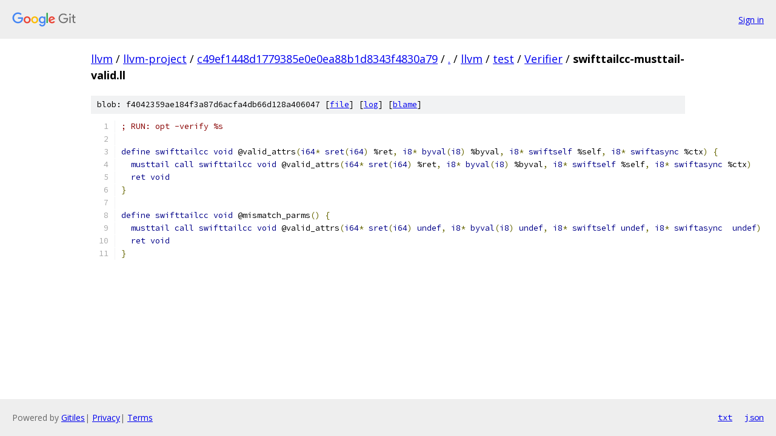

--- FILE ---
content_type: text/html; charset=utf-8
request_url: https://llvm.googlesource.com/llvm-project/+/c49ef1448d1779385e0e0ea88b1d8343f4830a79/llvm/test/Verifier/swifttailcc-musttail-valid.ll
body_size: 1216
content:
<!DOCTYPE html><html lang="en"><head><meta charset="utf-8"><meta name="viewport" content="width=device-width, initial-scale=1"><title>llvm/test/Verifier/swifttailcc-musttail-valid.ll - llvm-project - Git at Google</title><link rel="stylesheet" type="text/css" href="/+static/base.css"><link rel="stylesheet" type="text/css" href="/+static/prettify/prettify.css"><!-- default customHeadTagPart --></head><body class="Site"><header class="Site-header"><div class="Header"><a class="Header-image" href="/"><img src="//www.gstatic.com/images/branding/lockups/2x/lockup_git_color_108x24dp.png" width="108" height="24" alt="Google Git"></a><div class="Header-menu"> <a class="Header-menuItem" href="https://accounts.google.com/AccountChooser?faa=1&amp;continue=https://llvm.googlesource.com/login/llvm-project/%2B/c49ef1448d1779385e0e0ea88b1d8343f4830a79/llvm/test/Verifier/swifttailcc-musttail-valid.ll">Sign in</a> </div></div></header><div class="Site-content"><div class="Container "><div class="Breadcrumbs"><a class="Breadcrumbs-crumb" href="/?format=HTML">llvm</a> / <a class="Breadcrumbs-crumb" href="/llvm-project/">llvm-project</a> / <a class="Breadcrumbs-crumb" href="/llvm-project/+/c49ef1448d1779385e0e0ea88b1d8343f4830a79">c49ef1448d1779385e0e0ea88b1d8343f4830a79</a> / <a class="Breadcrumbs-crumb" href="/llvm-project/+/c49ef1448d1779385e0e0ea88b1d8343f4830a79/">.</a> / <a class="Breadcrumbs-crumb" href="/llvm-project/+/c49ef1448d1779385e0e0ea88b1d8343f4830a79/llvm">llvm</a> / <a class="Breadcrumbs-crumb" href="/llvm-project/+/c49ef1448d1779385e0e0ea88b1d8343f4830a79/llvm/test">test</a> / <a class="Breadcrumbs-crumb" href="/llvm-project/+/c49ef1448d1779385e0e0ea88b1d8343f4830a79/llvm/test/Verifier">Verifier</a> / <span class="Breadcrumbs-crumb">swifttailcc-musttail-valid.ll</span></div><div class="u-sha1 u-monospace BlobSha1">blob: f4042359ae184f3a87d6acfa4db66d128a406047 [<a href="/llvm-project/+/c49ef1448d1779385e0e0ea88b1d8343f4830a79/llvm/test/Verifier/swifttailcc-musttail-valid.ll">file</a>] [<a href="/llvm-project/+log/c49ef1448d1779385e0e0ea88b1d8343f4830a79/llvm/test/Verifier/swifttailcc-musttail-valid.ll">log</a>] [<a href="/llvm-project/+blame/c49ef1448d1779385e0e0ea88b1d8343f4830a79/llvm/test/Verifier/swifttailcc-musttail-valid.ll">blame</a>]</div><table class="FileContents"><tr class="u-pre u-monospace FileContents-line"><td class="u-lineNum u-noSelect FileContents-lineNum" data-line-number="1"></td><td class="FileContents-lineContents" id="1"><span class="com">; RUN: opt -verify %s</span></td></tr><tr class="u-pre u-monospace FileContents-line"><td class="u-lineNum u-noSelect FileContents-lineNum" data-line-number="2"></td><td class="FileContents-lineContents" id="2"></td></tr><tr class="u-pre u-monospace FileContents-line"><td class="u-lineNum u-noSelect FileContents-lineNum" data-line-number="3"></td><td class="FileContents-lineContents" id="3"><span class="kwd">define</span><span class="pln"> </span><span class="kwd">swifttailcc</span><span class="pln"> </span><span class="kwd">void</span><span class="pln"> @valid_attrs</span><span class="pun">(</span><span class="kwd">i64</span><span class="pun">*</span><span class="pln"> </span><span class="kwd">sret</span><span class="pun">(</span><span class="kwd">i64</span><span class="pun">)</span><span class="pln"> %ret</span><span class="pun">,</span><span class="pln"> </span><span class="kwd">i8</span><span class="pun">*</span><span class="pln"> </span><span class="kwd">byval</span><span class="pun">(</span><span class="kwd">i8</span><span class="pun">)</span><span class="pln"> %byval</span><span class="pun">,</span><span class="pln"> </span><span class="kwd">i8</span><span class="pun">*</span><span class="pln"> </span><span class="kwd">swiftself</span><span class="pln"> %self</span><span class="pun">,</span><span class="pln"> </span><span class="kwd">i8</span><span class="pun">*</span><span class="pln"> </span><span class="kwd">swiftasync</span><span class="pln"> %ctx</span><span class="pun">)</span><span class="pln"> </span><span class="pun">{</span></td></tr><tr class="u-pre u-monospace FileContents-line"><td class="u-lineNum u-noSelect FileContents-lineNum" data-line-number="4"></td><td class="FileContents-lineContents" id="4"><span class="pln">  </span><span class="kwd">musttail</span><span class="pln"> </span><span class="kwd">call</span><span class="pln"> </span><span class="kwd">swifttailcc</span><span class="pln"> </span><span class="kwd">void</span><span class="pln"> @valid_attrs</span><span class="pun">(</span><span class="kwd">i64</span><span class="pun">*</span><span class="pln"> </span><span class="kwd">sret</span><span class="pun">(</span><span class="kwd">i64</span><span class="pun">)</span><span class="pln"> %ret</span><span class="pun">,</span><span class="pln"> </span><span class="kwd">i8</span><span class="pun">*</span><span class="pln"> </span><span class="kwd">byval</span><span class="pun">(</span><span class="kwd">i8</span><span class="pun">)</span><span class="pln"> %byval</span><span class="pun">,</span><span class="pln"> </span><span class="kwd">i8</span><span class="pun">*</span><span class="pln"> </span><span class="kwd">swiftself</span><span class="pln"> %self</span><span class="pun">,</span><span class="pln"> </span><span class="kwd">i8</span><span class="pun">*</span><span class="pln"> </span><span class="kwd">swiftasync</span><span class="pln"> %ctx</span><span class="pun">)</span></td></tr><tr class="u-pre u-monospace FileContents-line"><td class="u-lineNum u-noSelect FileContents-lineNum" data-line-number="5"></td><td class="FileContents-lineContents" id="5"><span class="pln">  </span><span class="kwd">ret</span><span class="pln"> </span><span class="kwd">void</span></td></tr><tr class="u-pre u-monospace FileContents-line"><td class="u-lineNum u-noSelect FileContents-lineNum" data-line-number="6"></td><td class="FileContents-lineContents" id="6"><span class="pun">}</span></td></tr><tr class="u-pre u-monospace FileContents-line"><td class="u-lineNum u-noSelect FileContents-lineNum" data-line-number="7"></td><td class="FileContents-lineContents" id="7"></td></tr><tr class="u-pre u-monospace FileContents-line"><td class="u-lineNum u-noSelect FileContents-lineNum" data-line-number="8"></td><td class="FileContents-lineContents" id="8"><span class="kwd">define</span><span class="pln"> </span><span class="kwd">swifttailcc</span><span class="pln"> </span><span class="kwd">void</span><span class="pln"> @mismatch_parms</span><span class="pun">()</span><span class="pln"> </span><span class="pun">{</span></td></tr><tr class="u-pre u-monospace FileContents-line"><td class="u-lineNum u-noSelect FileContents-lineNum" data-line-number="9"></td><td class="FileContents-lineContents" id="9"><span class="pln">  </span><span class="kwd">musttail</span><span class="pln"> </span><span class="kwd">call</span><span class="pln"> </span><span class="kwd">swifttailcc</span><span class="pln"> </span><span class="kwd">void</span><span class="pln"> @valid_attrs</span><span class="pun">(</span><span class="kwd">i64</span><span class="pun">*</span><span class="pln"> </span><span class="kwd">sret</span><span class="pun">(</span><span class="kwd">i64</span><span class="pun">)</span><span class="pln"> </span><span class="kwd">undef</span><span class="pun">,</span><span class="pln"> </span><span class="kwd">i8</span><span class="pun">*</span><span class="pln"> </span><span class="kwd">byval</span><span class="pun">(</span><span class="kwd">i8</span><span class="pun">)</span><span class="pln"> </span><span class="kwd">undef</span><span class="pun">,</span><span class="pln"> </span><span class="kwd">i8</span><span class="pun">*</span><span class="pln"> </span><span class="kwd">swiftself</span><span class="pln"> </span><span class="kwd">undef</span><span class="pun">,</span><span class="pln"> </span><span class="kwd">i8</span><span class="pun">*</span><span class="pln"> </span><span class="kwd">swiftasync</span><span class="pln">  </span><span class="kwd">undef</span><span class="pun">)</span></td></tr><tr class="u-pre u-monospace FileContents-line"><td class="u-lineNum u-noSelect FileContents-lineNum" data-line-number="10"></td><td class="FileContents-lineContents" id="10"><span class="pln">  </span><span class="kwd">ret</span><span class="pln"> </span><span class="kwd">void</span></td></tr><tr class="u-pre u-monospace FileContents-line"><td class="u-lineNum u-noSelect FileContents-lineNum" data-line-number="11"></td><td class="FileContents-lineContents" id="11"><span class="pun">}</span></td></tr></table><script nonce="oNGzpS_fU2ucyrXPTK2_9A">for (let lineNumEl of document.querySelectorAll('td.u-lineNum')) {lineNumEl.onclick = () => {window.location.hash = `#${lineNumEl.getAttribute('data-line-number')}`;};}</script></div> <!-- Container --></div> <!-- Site-content --><footer class="Site-footer"><div class="Footer"><span class="Footer-poweredBy">Powered by <a href="https://gerrit.googlesource.com/gitiles/">Gitiles</a>| <a href="https://policies.google.com/privacy">Privacy</a>| <a href="https://policies.google.com/terms">Terms</a></span><span class="Footer-formats"><a class="u-monospace Footer-formatsItem" href="?format=TEXT">txt</a> <a class="u-monospace Footer-formatsItem" href="?format=JSON">json</a></span></div></footer></body></html>